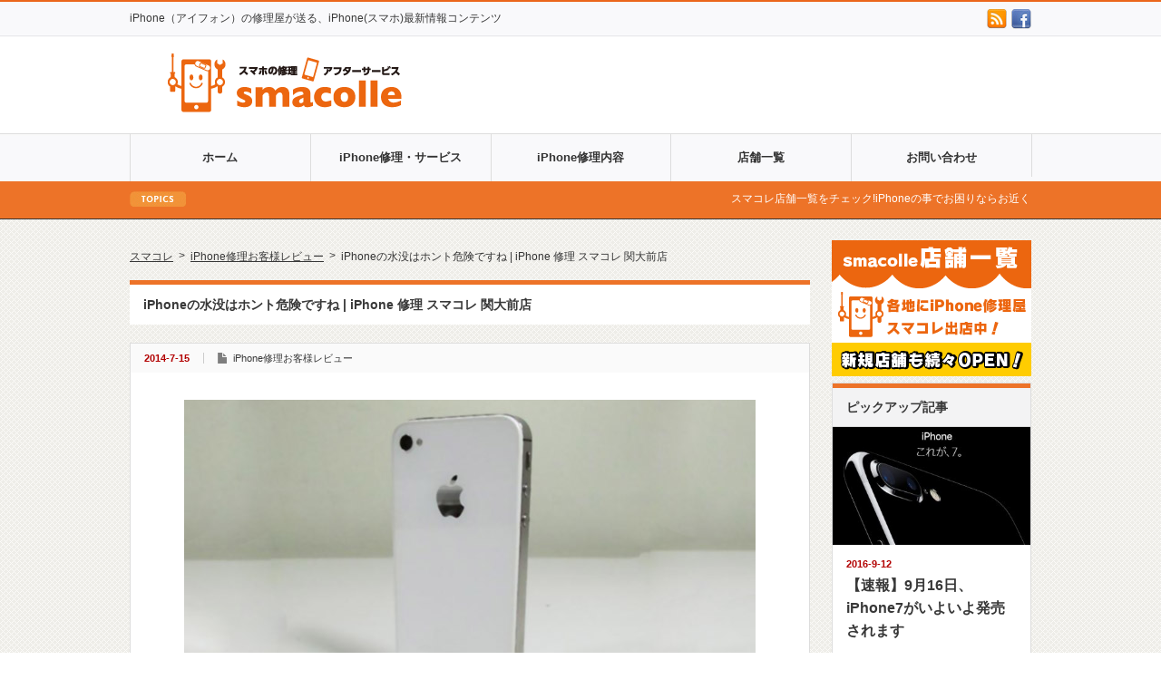

--- FILE ---
content_type: text/html; charset=UTF-8
request_url: https://smacolle.jp/blog/review/iphone%E3%81%AE%E6%B0%B4%E6%B2%A1%E3%81%AF%E3%83%9B%E3%83%B3%E3%83%88%E5%8D%B1%E9%99%BA%E3%81%A7%E3%81%99%E3%81%AD-iphone-%E4%BF%AE%E7%90%86-%E3%82%B9%E3%83%9E%E3%82%B3%E3%83%AC-%E9%96%A2%E5%A4%A7/
body_size: 64245
content:
<!DOCTYPE html PUBLIC "-//W3C//DTD XHTML 1.1//EN" "http://www.w3.org/TR/xhtml11/DTD/xhtml11.dtd">
<!--[if lt IE 9]><html xmlns="http://www.w3.org/1999/xhtml" class="ie"><![endif]-->
<!--[if (gt IE 9)|!(IE)]><!--><html xmlns="http://www.w3.org/1999/xhtml"><!--<![endif]-->
<head profile="http://gmpg.org/xfn/11">
<meta http-equiv="Content-Type" content="text/html; charset=UTF-8" />
<meta http-equiv="X-UA-Compatible" content="IE=edge,chrome=1" />
<meta name="viewport" content="width=device-width,initial-scale=1.0" />
<title>iPhoneの水没はホント危険ですね | iPhone 修理 スマコレ 関大前店 | iPhone修理専門店スマコレ｜アイフォン修理ならお任せ</title>
<link rel="alternate" type="application/rss+xml" title="iPhone修理専門店スマコレ｜アイフォン修理ならお任せ RSS Feed" href="https://smacolle.jp/feed/" />
<link rel="alternate" type="application/atom+xml" title="iPhone修理専門店スマコレ｜アイフォン修理ならお任せ Atom Feed" href="https://smacolle.jp/feed/atom/" /> 
<link rel="pingback" href="https://smacolle.jp/xmlrpc.php" />


 

<!--modal-->
<link rel="stylesheet" href="https://smacolle.jp/wp-content/themes/gorgeous_tcd013/js/layerboard/layerBoard.css" type="text/css" />
<script src="https://ajax.googleapis.com/ajax/libs/jquery/1.8.3/jquery.min.js"></script>
<script type="text/javascript" src="https://smacolle.jp/wp-content/themes/gorgeous_tcd013/js/layerboard/jquery.layerBoard.js"></script>
<script type="text/javascript" src="https://smacolle.jp/wp-content/themes/gorgeous_tcd013/js/layerboard/jquery.cookie.js"></script>
<meta name='robots' content='max-image-preview:large' />
<script type="text/javascript">
//<![CDATA[ 
	var WPURL = 'https://smacolle.jp';
 //]]>
</script>
<!-- All In One SEO Pack 3.6.2[526,604] -->
<meta name="description"  content="私は会社のトイレに入った直後にiPhoneをうっかり水没させ故障した経験があります。 不幸中の幸いでまだ用を足す前だったこともあり、すぐに取り出して電源をオフにし、カバーを外し見える範囲ですが出来る限りの水滴を拭き取り乾かしました。 その後に、自分でなにか余計なことを何もしなかったことも良かったと思います。" />

<meta name="keywords"  content="iphone,修理,バッテリー交換,水没,修理店,ガラス交換,スマホ、スマートフォン,ディスプレイ 修理,激安,カメラ,ケース,スマホ,トラブル,保護シート,液晶割れ,iphone修理お客様レビュー" />

<script type="application/ld+json" class="aioseop-schema">{"@context":"https://schema.org","@graph":[{"@type":"Organization","@id":"https://smacolle.jp/#organization","url":"https://smacolle.jp/","name":"iPhone修理専門店スマコレ｜アイフォン修理ならお任せ","sameAs":[]},{"@type":"WebSite","@id":"https://smacolle.jp/#website","url":"https://smacolle.jp/","name":"iPhone修理専門店スマコレ｜アイフォン修理ならお任せ","publisher":{"@id":"https://smacolle.jp/#organization"}},{"@type":"WebPage","@id":"https://smacolle.jp/blog/review/iphone%e3%81%ae%e6%b0%b4%e6%b2%a1%e3%81%af%e3%83%9b%e3%83%b3%e3%83%88%e5%8d%b1%e9%99%ba%e3%81%a7%e3%81%99%e3%81%ad-iphone-%e4%bf%ae%e7%90%86-%e3%82%b9%e3%83%9e%e3%82%b3%e3%83%ac-%e9%96%a2%e5%a4%a7/#webpage","url":"https://smacolle.jp/blog/review/iphone%e3%81%ae%e6%b0%b4%e6%b2%a1%e3%81%af%e3%83%9b%e3%83%b3%e3%83%88%e5%8d%b1%e9%99%ba%e3%81%a7%e3%81%99%e3%81%ad-iphone-%e4%bf%ae%e7%90%86-%e3%82%b9%e3%83%9e%e3%82%b3%e3%83%ac-%e9%96%a2%e5%a4%a7/","inLanguage":"ja","name":"iPhoneの水没はホント危険ですね | iPhone 修理 スマコレ 関大前店","isPartOf":{"@id":"https://smacolle.jp/#website"},"breadcrumb":{"@id":"https://smacolle.jp/blog/review/iphone%e3%81%ae%e6%b0%b4%e6%b2%a1%e3%81%af%e3%83%9b%e3%83%b3%e3%83%88%e5%8d%b1%e9%99%ba%e3%81%a7%e3%81%99%e3%81%ad-iphone-%e4%bf%ae%e7%90%86-%e3%82%b9%e3%83%9e%e3%82%b3%e3%83%ac-%e9%96%a2%e5%a4%a7/#breadcrumblist"},"description":"私は会社のトイレに入った直後にiPhoneをうっかり水没させ故障した経験があります。\r\n不幸中の幸いでまだ用を足す前だったこともあり、すぐに取り出して電源をオフにし、カバーを外し見える範囲ですが出来る限りの水滴を拭き取り乾かしました。\r\nその後に、自分でなにか余計なことを何もしなかったことも良かったと思います。","image":{"@type":"ImageObject","@id":"https://smacolle.jp/blog/review/iphone%e3%81%ae%e6%b0%b4%e6%b2%a1%e3%81%af%e3%83%9b%e3%83%b3%e3%83%88%e5%8d%b1%e9%99%ba%e3%81%a7%e3%81%99%e3%81%ad-iphone-%e4%bf%ae%e7%90%86-%e3%82%b9%e3%83%9e%e3%82%b3%e3%83%ac-%e9%96%a2%e5%a4%a7/#primaryimage","url":"https://smacolle.jp/wp-content/uploads/2014/07/rfda.jpg","width":630,"height":380},"primaryImageOfPage":{"@id":"https://smacolle.jp/blog/review/iphone%e3%81%ae%e6%b0%b4%e6%b2%a1%e3%81%af%e3%83%9b%e3%83%b3%e3%83%88%e5%8d%b1%e9%99%ba%e3%81%a7%e3%81%99%e3%81%ad-iphone-%e4%bf%ae%e7%90%86-%e3%82%b9%e3%83%9e%e3%82%b3%e3%83%ac-%e9%96%a2%e5%a4%a7/#primaryimage"},"datePublished":"2014-07-15T02:03:03+09:00","dateModified":"2014-09-09T09:02:41+09:00"},{"@type":"Article","@id":"https://smacolle.jp/blog/review/iphone%e3%81%ae%e6%b0%b4%e6%b2%a1%e3%81%af%e3%83%9b%e3%83%b3%e3%83%88%e5%8d%b1%e9%99%ba%e3%81%a7%e3%81%99%e3%81%ad-iphone-%e4%bf%ae%e7%90%86-%e3%82%b9%e3%83%9e%e3%82%b3%e3%83%ac-%e9%96%a2%e5%a4%a7/#article","isPartOf":{"@id":"https://smacolle.jp/blog/review/iphone%e3%81%ae%e6%b0%b4%e6%b2%a1%e3%81%af%e3%83%9b%e3%83%b3%e3%83%88%e5%8d%b1%e9%99%ba%e3%81%a7%e3%81%99%e3%81%ad-iphone-%e4%bf%ae%e7%90%86-%e3%82%b9%e3%83%9e%e3%82%b3%e3%83%ac-%e9%96%a2%e5%a4%a7/#webpage"},"author":{"@id":"https://smacolle.jp/blog/author/sugiyama/#author"},"headline":"iPhoneの水没はホント危険ですね | iPhone 修理 スマコレ 関大前店","datePublished":"2014-07-15T02:03:03+09:00","dateModified":"2014-09-09T09:02:41+09:00","commentCount":0,"mainEntityOfPage":{"@id":"https://smacolle.jp/blog/review/iphone%e3%81%ae%e6%b0%b4%e6%b2%a1%e3%81%af%e3%83%9b%e3%83%b3%e3%83%88%e5%8d%b1%e9%99%ba%e3%81%a7%e3%81%99%e3%81%ad-iphone-%e4%bf%ae%e7%90%86-%e3%82%b9%e3%83%9e%e3%82%b3%e3%83%ac-%e9%96%a2%e5%a4%a7/#webpage"},"publisher":{"@id":"https://smacolle.jp/#organization"},"articleSection":"iPhone修理お客様レビュー, iPhone, カメラ, ケース, スマホ, トラブル, 保護シート, 修理, 水没, 液晶割れ","image":{"@type":"ImageObject","@id":"https://smacolle.jp/blog/review/iphone%e3%81%ae%e6%b0%b4%e6%b2%a1%e3%81%af%e3%83%9b%e3%83%b3%e3%83%88%e5%8d%b1%e9%99%ba%e3%81%a7%e3%81%99%e3%81%ad-iphone-%e4%bf%ae%e7%90%86-%e3%82%b9%e3%83%9e%e3%82%b3%e3%83%ac-%e9%96%a2%e5%a4%a7/#primaryimage","url":"https://smacolle.jp/wp-content/uploads/2014/07/rfda.jpg","width":630,"height":380}},{"@type":"Person","@id":"https://smacolle.jp/blog/author/sugiyama/#author","name":"スタッフ","sameAs":[],"image":{"@type":"ImageObject","@id":"https://smacolle.jp/#personlogo","url":"https://secure.gravatar.com/avatar/6e0b96cfb1bee5c577b973c0880e3044?s=96&d=mm&r=g","width":96,"height":96,"caption":"スタッフ"}},{"@type":"BreadcrumbList","@id":"https://smacolle.jp/blog/review/iphone%e3%81%ae%e6%b0%b4%e6%b2%a1%e3%81%af%e3%83%9b%e3%83%b3%e3%83%88%e5%8d%b1%e9%99%ba%e3%81%a7%e3%81%99%e3%81%ad-iphone-%e4%bf%ae%e7%90%86-%e3%82%b9%e3%83%9e%e3%82%b3%e3%83%ac-%e9%96%a2%e5%a4%a7/#breadcrumblist","itemListElement":[{"@type":"ListItem","position":1,"item":{"@type":"WebPage","@id":"https://smacolle.jp/","url":"https://smacolle.jp/","name":"iPhone修理専門店スマコレ｜アイフォン修理ならお任せ"}},{"@type":"ListItem","position":2,"item":{"@type":"WebPage","@id":"https://smacolle.jp/blog/review/iphone%e3%81%ae%e6%b0%b4%e6%b2%a1%e3%81%af%e3%83%9b%e3%83%b3%e3%83%88%e5%8d%b1%e9%99%ba%e3%81%a7%e3%81%99%e3%81%ad-iphone-%e4%bf%ae%e7%90%86-%e3%82%b9%e3%83%9e%e3%82%b3%e3%83%ac-%e9%96%a2%e5%a4%a7/","url":"https://smacolle.jp/blog/review/iphone%e3%81%ae%e6%b0%b4%e6%b2%a1%e3%81%af%e3%83%9b%e3%83%b3%e3%83%88%e5%8d%b1%e9%99%ba%e3%81%a7%e3%81%99%e3%81%ad-iphone-%e4%bf%ae%e7%90%86-%e3%82%b9%e3%83%9e%e3%82%b3%e3%83%ac-%e9%96%a2%e5%a4%a7/","name":"iPhoneの水没はホント危険ですね | iPhone 修理 スマコレ 関大前店"}}]}]}</script>
<link rel="canonical" href="https://smacolle.jp/blog/review/iphoneの水没はホント危険ですね-iphone-修理-スマコレ-関大/" />
<meta property="og:type" content="article" />
<meta property="og:title" content="iPhoneの水没はホント危険ですね | iPhone 修理 スマコレ 関大前店 | iPhone修理専門店スマコレ｜アイフォン修理ならお任せ" />
<meta property="og:description" content="私は会社のトイレに入った直後にiPhoneをうっかり水没させ故障した経験があります。 不幸中の幸いでまだ用を足す前だったこともあり、すぐに取り出して電源をオフにし、カバーを外し見える範囲ですが出来る限りの水滴を拭き取り乾かしました。 その後に、自分でなにか余計なことを何もしなかったことも良かったと思います。" />
<meta property="og:url" content="https://smacolle.jp/blog/review/iphoneの水没はホント危険ですね-iphone-修理-スマコレ-関大/" />
<meta property="og:site_name" content="iphoneの修理屋 スマコレ" />
<meta property="og:image" content="https://smacolle.jp/wp-content/uploads/2014/07/rfda.jpg" />
<meta property="fb:admins" content="260721140777025" />
<meta property="article:published_time" content="2014-07-15T02:03:03Z" />
<meta property="article:modified_time" content="2014-09-09T09:02:41Z" />
<meta property="og:image:secure_url" content="https://smacolle.jp/wp-content/uploads/2014/07/rfda.jpg" />
<meta name="twitter:card" content="summary" />
<meta name="twitter:title" content="iPhoneの水没はホント危険ですね | iPhone 修理 スマコレ 関大前店 | iPhone修理専門店スマコレ｜アイフォン修理ならお任せ" />
<meta name="twitter:description" content="私は会社のトイレに入った直後にiPhoneをうっかり水没させ故障した経験があります。 不幸中の幸いでまだ用を足す前だったこともあり、すぐに取り出して電源をオフにし、カバーを外し見える範囲ですが出来る限りの水滴を拭き取り乾かしました。 その後に、自分でなにか余計なことを何もしなかったことも良かったと思います。" />
<meta name="twitter:image" content="https://smacolle.jp/wp-content/uploads/2014/07/rfda.jpg" />
			<script type="text/javascript" >
				window.ga=window.ga||function(){(ga.q=ga.q||[]).push(arguments)};ga.l=+new Date;
				ga('create', 'UA-51186142-1', 'auto');
				// Plugins
				
				ga('send', 'pageview');
			</script>
			<script async src="https://www.google-analytics.com/analytics.js"></script>
			<!-- All In One SEO Pack -->
<link rel='dns-prefetch' href='//www.google.com' />
<link rel='dns-prefetch' href='//cdnjs.cloudflare.com' />
<link rel="alternate" type="application/rss+xml" title="iPhone修理専門店スマコレ｜アイフォン修理ならお任せ &raquo; iPhoneの水没はホント危険ですね | iPhone 修理 スマコレ 関大前店 のコメントのフィード" href="https://smacolle.jp/blog/review/iphone%e3%81%ae%e6%b0%b4%e6%b2%a1%e3%81%af%e3%83%9b%e3%83%b3%e3%83%88%e5%8d%b1%e9%99%ba%e3%81%a7%e3%81%99%e3%81%ad-iphone-%e4%bf%ae%e7%90%86-%e3%82%b9%e3%83%9e%e3%82%b3%e3%83%ac-%e9%96%a2%e5%a4%a7/feed/" />
<script type="text/javascript">
window._wpemojiSettings = {"baseUrl":"https:\/\/s.w.org\/images\/core\/emoji\/14.0.0\/72x72\/","ext":".png","svgUrl":"https:\/\/s.w.org\/images\/core\/emoji\/14.0.0\/svg\/","svgExt":".svg","source":{"concatemoji":"https:\/\/smacolle.jp\/wp-includes\/js\/wp-emoji-release.min.js?ver=6.3.7"}};
/*! This file is auto-generated */
!function(i,n){var o,s,e;function c(e){try{var t={supportTests:e,timestamp:(new Date).valueOf()};sessionStorage.setItem(o,JSON.stringify(t))}catch(e){}}function p(e,t,n){e.clearRect(0,0,e.canvas.width,e.canvas.height),e.fillText(t,0,0);var t=new Uint32Array(e.getImageData(0,0,e.canvas.width,e.canvas.height).data),r=(e.clearRect(0,0,e.canvas.width,e.canvas.height),e.fillText(n,0,0),new Uint32Array(e.getImageData(0,0,e.canvas.width,e.canvas.height).data));return t.every(function(e,t){return e===r[t]})}function u(e,t,n){switch(t){case"flag":return n(e,"\ud83c\udff3\ufe0f\u200d\u26a7\ufe0f","\ud83c\udff3\ufe0f\u200b\u26a7\ufe0f")?!1:!n(e,"\ud83c\uddfa\ud83c\uddf3","\ud83c\uddfa\u200b\ud83c\uddf3")&&!n(e,"\ud83c\udff4\udb40\udc67\udb40\udc62\udb40\udc65\udb40\udc6e\udb40\udc67\udb40\udc7f","\ud83c\udff4\u200b\udb40\udc67\u200b\udb40\udc62\u200b\udb40\udc65\u200b\udb40\udc6e\u200b\udb40\udc67\u200b\udb40\udc7f");case"emoji":return!n(e,"\ud83e\udef1\ud83c\udffb\u200d\ud83e\udef2\ud83c\udfff","\ud83e\udef1\ud83c\udffb\u200b\ud83e\udef2\ud83c\udfff")}return!1}function f(e,t,n){var r="undefined"!=typeof WorkerGlobalScope&&self instanceof WorkerGlobalScope?new OffscreenCanvas(300,150):i.createElement("canvas"),a=r.getContext("2d",{willReadFrequently:!0}),o=(a.textBaseline="top",a.font="600 32px Arial",{});return e.forEach(function(e){o[e]=t(a,e,n)}),o}function t(e){var t=i.createElement("script");t.src=e,t.defer=!0,i.head.appendChild(t)}"undefined"!=typeof Promise&&(o="wpEmojiSettingsSupports",s=["flag","emoji"],n.supports={everything:!0,everythingExceptFlag:!0},e=new Promise(function(e){i.addEventListener("DOMContentLoaded",e,{once:!0})}),new Promise(function(t){var n=function(){try{var e=JSON.parse(sessionStorage.getItem(o));if("object"==typeof e&&"number"==typeof e.timestamp&&(new Date).valueOf()<e.timestamp+604800&&"object"==typeof e.supportTests)return e.supportTests}catch(e){}return null}();if(!n){if("undefined"!=typeof Worker&&"undefined"!=typeof OffscreenCanvas&&"undefined"!=typeof URL&&URL.createObjectURL&&"undefined"!=typeof Blob)try{var e="postMessage("+f.toString()+"("+[JSON.stringify(s),u.toString(),p.toString()].join(",")+"));",r=new Blob([e],{type:"text/javascript"}),a=new Worker(URL.createObjectURL(r),{name:"wpTestEmojiSupports"});return void(a.onmessage=function(e){c(n=e.data),a.terminate(),t(n)})}catch(e){}c(n=f(s,u,p))}t(n)}).then(function(e){for(var t in e)n.supports[t]=e[t],n.supports.everything=n.supports.everything&&n.supports[t],"flag"!==t&&(n.supports.everythingExceptFlag=n.supports.everythingExceptFlag&&n.supports[t]);n.supports.everythingExceptFlag=n.supports.everythingExceptFlag&&!n.supports.flag,n.DOMReady=!1,n.readyCallback=function(){n.DOMReady=!0}}).then(function(){return e}).then(function(){var e;n.supports.everything||(n.readyCallback(),(e=n.source||{}).concatemoji?t(e.concatemoji):e.wpemoji&&e.twemoji&&(t(e.twemoji),t(e.wpemoji)))}))}((window,document),window._wpemojiSettings);
</script>
<style type="text/css">
img.wp-smiley,
img.emoji {
	display: inline !important;
	border: none !important;
	box-shadow: none !important;
	height: 1em !important;
	width: 1em !important;
	margin: 0 0.07em !important;
	vertical-align: -0.1em !important;
	background: none !important;
	padding: 0 !important;
}
</style>
	<link rel='stylesheet' id='wp-block-library-css' href='https://smacolle.jp/wp-includes/css/dist/block-library/style.min.css?ver=6.3.7' type='text/css' media='all' />
<style id='classic-theme-styles-inline-css' type='text/css'>
/*! This file is auto-generated */
.wp-block-button__link{color:#fff;background-color:#32373c;border-radius:9999px;box-shadow:none;text-decoration:none;padding:calc(.667em + 2px) calc(1.333em + 2px);font-size:1.125em}.wp-block-file__button{background:#32373c;color:#fff;text-decoration:none}
</style>
<style id='global-styles-inline-css' type='text/css'>
body{--wp--preset--color--black: #000000;--wp--preset--color--cyan-bluish-gray: #abb8c3;--wp--preset--color--white: #ffffff;--wp--preset--color--pale-pink: #f78da7;--wp--preset--color--vivid-red: #cf2e2e;--wp--preset--color--luminous-vivid-orange: #ff6900;--wp--preset--color--luminous-vivid-amber: #fcb900;--wp--preset--color--light-green-cyan: #7bdcb5;--wp--preset--color--vivid-green-cyan: #00d084;--wp--preset--color--pale-cyan-blue: #8ed1fc;--wp--preset--color--vivid-cyan-blue: #0693e3;--wp--preset--color--vivid-purple: #9b51e0;--wp--preset--gradient--vivid-cyan-blue-to-vivid-purple: linear-gradient(135deg,rgba(6,147,227,1) 0%,rgb(155,81,224) 100%);--wp--preset--gradient--light-green-cyan-to-vivid-green-cyan: linear-gradient(135deg,rgb(122,220,180) 0%,rgb(0,208,130) 100%);--wp--preset--gradient--luminous-vivid-amber-to-luminous-vivid-orange: linear-gradient(135deg,rgba(252,185,0,1) 0%,rgba(255,105,0,1) 100%);--wp--preset--gradient--luminous-vivid-orange-to-vivid-red: linear-gradient(135deg,rgba(255,105,0,1) 0%,rgb(207,46,46) 100%);--wp--preset--gradient--very-light-gray-to-cyan-bluish-gray: linear-gradient(135deg,rgb(238,238,238) 0%,rgb(169,184,195) 100%);--wp--preset--gradient--cool-to-warm-spectrum: linear-gradient(135deg,rgb(74,234,220) 0%,rgb(151,120,209) 20%,rgb(207,42,186) 40%,rgb(238,44,130) 60%,rgb(251,105,98) 80%,rgb(254,248,76) 100%);--wp--preset--gradient--blush-light-purple: linear-gradient(135deg,rgb(255,206,236) 0%,rgb(152,150,240) 100%);--wp--preset--gradient--blush-bordeaux: linear-gradient(135deg,rgb(254,205,165) 0%,rgb(254,45,45) 50%,rgb(107,0,62) 100%);--wp--preset--gradient--luminous-dusk: linear-gradient(135deg,rgb(255,203,112) 0%,rgb(199,81,192) 50%,rgb(65,88,208) 100%);--wp--preset--gradient--pale-ocean: linear-gradient(135deg,rgb(255,245,203) 0%,rgb(182,227,212) 50%,rgb(51,167,181) 100%);--wp--preset--gradient--electric-grass: linear-gradient(135deg,rgb(202,248,128) 0%,rgb(113,206,126) 100%);--wp--preset--gradient--midnight: linear-gradient(135deg,rgb(2,3,129) 0%,rgb(40,116,252) 100%);--wp--preset--font-size--small: 13px;--wp--preset--font-size--medium: 20px;--wp--preset--font-size--large: 36px;--wp--preset--font-size--x-large: 42px;--wp--preset--spacing--20: 0.44rem;--wp--preset--spacing--30: 0.67rem;--wp--preset--spacing--40: 1rem;--wp--preset--spacing--50: 1.5rem;--wp--preset--spacing--60: 2.25rem;--wp--preset--spacing--70: 3.38rem;--wp--preset--spacing--80: 5.06rem;--wp--preset--shadow--natural: 6px 6px 9px rgba(0, 0, 0, 0.2);--wp--preset--shadow--deep: 12px 12px 50px rgba(0, 0, 0, 0.4);--wp--preset--shadow--sharp: 6px 6px 0px rgba(0, 0, 0, 0.2);--wp--preset--shadow--outlined: 6px 6px 0px -3px rgba(255, 255, 255, 1), 6px 6px rgba(0, 0, 0, 1);--wp--preset--shadow--crisp: 6px 6px 0px rgba(0, 0, 0, 1);}:where(.is-layout-flex){gap: 0.5em;}:where(.is-layout-grid){gap: 0.5em;}body .is-layout-flow > .alignleft{float: left;margin-inline-start: 0;margin-inline-end: 2em;}body .is-layout-flow > .alignright{float: right;margin-inline-start: 2em;margin-inline-end: 0;}body .is-layout-flow > .aligncenter{margin-left: auto !important;margin-right: auto !important;}body .is-layout-constrained > .alignleft{float: left;margin-inline-start: 0;margin-inline-end: 2em;}body .is-layout-constrained > .alignright{float: right;margin-inline-start: 2em;margin-inline-end: 0;}body .is-layout-constrained > .aligncenter{margin-left: auto !important;margin-right: auto !important;}body .is-layout-constrained > :where(:not(.alignleft):not(.alignright):not(.alignfull)){max-width: var(--wp--style--global--content-size);margin-left: auto !important;margin-right: auto !important;}body .is-layout-constrained > .alignwide{max-width: var(--wp--style--global--wide-size);}body .is-layout-flex{display: flex;}body .is-layout-flex{flex-wrap: wrap;align-items: center;}body .is-layout-flex > *{margin: 0;}body .is-layout-grid{display: grid;}body .is-layout-grid > *{margin: 0;}:where(.wp-block-columns.is-layout-flex){gap: 2em;}:where(.wp-block-columns.is-layout-grid){gap: 2em;}:where(.wp-block-post-template.is-layout-flex){gap: 1.25em;}:where(.wp-block-post-template.is-layout-grid){gap: 1.25em;}.has-black-color{color: var(--wp--preset--color--black) !important;}.has-cyan-bluish-gray-color{color: var(--wp--preset--color--cyan-bluish-gray) !important;}.has-white-color{color: var(--wp--preset--color--white) !important;}.has-pale-pink-color{color: var(--wp--preset--color--pale-pink) !important;}.has-vivid-red-color{color: var(--wp--preset--color--vivid-red) !important;}.has-luminous-vivid-orange-color{color: var(--wp--preset--color--luminous-vivid-orange) !important;}.has-luminous-vivid-amber-color{color: var(--wp--preset--color--luminous-vivid-amber) !important;}.has-light-green-cyan-color{color: var(--wp--preset--color--light-green-cyan) !important;}.has-vivid-green-cyan-color{color: var(--wp--preset--color--vivid-green-cyan) !important;}.has-pale-cyan-blue-color{color: var(--wp--preset--color--pale-cyan-blue) !important;}.has-vivid-cyan-blue-color{color: var(--wp--preset--color--vivid-cyan-blue) !important;}.has-vivid-purple-color{color: var(--wp--preset--color--vivid-purple) !important;}.has-black-background-color{background-color: var(--wp--preset--color--black) !important;}.has-cyan-bluish-gray-background-color{background-color: var(--wp--preset--color--cyan-bluish-gray) !important;}.has-white-background-color{background-color: var(--wp--preset--color--white) !important;}.has-pale-pink-background-color{background-color: var(--wp--preset--color--pale-pink) !important;}.has-vivid-red-background-color{background-color: var(--wp--preset--color--vivid-red) !important;}.has-luminous-vivid-orange-background-color{background-color: var(--wp--preset--color--luminous-vivid-orange) !important;}.has-luminous-vivid-amber-background-color{background-color: var(--wp--preset--color--luminous-vivid-amber) !important;}.has-light-green-cyan-background-color{background-color: var(--wp--preset--color--light-green-cyan) !important;}.has-vivid-green-cyan-background-color{background-color: var(--wp--preset--color--vivid-green-cyan) !important;}.has-pale-cyan-blue-background-color{background-color: var(--wp--preset--color--pale-cyan-blue) !important;}.has-vivid-cyan-blue-background-color{background-color: var(--wp--preset--color--vivid-cyan-blue) !important;}.has-vivid-purple-background-color{background-color: var(--wp--preset--color--vivid-purple) !important;}.has-black-border-color{border-color: var(--wp--preset--color--black) !important;}.has-cyan-bluish-gray-border-color{border-color: var(--wp--preset--color--cyan-bluish-gray) !important;}.has-white-border-color{border-color: var(--wp--preset--color--white) !important;}.has-pale-pink-border-color{border-color: var(--wp--preset--color--pale-pink) !important;}.has-vivid-red-border-color{border-color: var(--wp--preset--color--vivid-red) !important;}.has-luminous-vivid-orange-border-color{border-color: var(--wp--preset--color--luminous-vivid-orange) !important;}.has-luminous-vivid-amber-border-color{border-color: var(--wp--preset--color--luminous-vivid-amber) !important;}.has-light-green-cyan-border-color{border-color: var(--wp--preset--color--light-green-cyan) !important;}.has-vivid-green-cyan-border-color{border-color: var(--wp--preset--color--vivid-green-cyan) !important;}.has-pale-cyan-blue-border-color{border-color: var(--wp--preset--color--pale-cyan-blue) !important;}.has-vivid-cyan-blue-border-color{border-color: var(--wp--preset--color--vivid-cyan-blue) !important;}.has-vivid-purple-border-color{border-color: var(--wp--preset--color--vivid-purple) !important;}.has-vivid-cyan-blue-to-vivid-purple-gradient-background{background: var(--wp--preset--gradient--vivid-cyan-blue-to-vivid-purple) !important;}.has-light-green-cyan-to-vivid-green-cyan-gradient-background{background: var(--wp--preset--gradient--light-green-cyan-to-vivid-green-cyan) !important;}.has-luminous-vivid-amber-to-luminous-vivid-orange-gradient-background{background: var(--wp--preset--gradient--luminous-vivid-amber-to-luminous-vivid-orange) !important;}.has-luminous-vivid-orange-to-vivid-red-gradient-background{background: var(--wp--preset--gradient--luminous-vivid-orange-to-vivid-red) !important;}.has-very-light-gray-to-cyan-bluish-gray-gradient-background{background: var(--wp--preset--gradient--very-light-gray-to-cyan-bluish-gray) !important;}.has-cool-to-warm-spectrum-gradient-background{background: var(--wp--preset--gradient--cool-to-warm-spectrum) !important;}.has-blush-light-purple-gradient-background{background: var(--wp--preset--gradient--blush-light-purple) !important;}.has-blush-bordeaux-gradient-background{background: var(--wp--preset--gradient--blush-bordeaux) !important;}.has-luminous-dusk-gradient-background{background: var(--wp--preset--gradient--luminous-dusk) !important;}.has-pale-ocean-gradient-background{background: var(--wp--preset--gradient--pale-ocean) !important;}.has-electric-grass-gradient-background{background: var(--wp--preset--gradient--electric-grass) !important;}.has-midnight-gradient-background{background: var(--wp--preset--gradient--midnight) !important;}.has-small-font-size{font-size: var(--wp--preset--font-size--small) !important;}.has-medium-font-size{font-size: var(--wp--preset--font-size--medium) !important;}.has-large-font-size{font-size: var(--wp--preset--font-size--large) !important;}.has-x-large-font-size{font-size: var(--wp--preset--font-size--x-large) !important;}
.wp-block-navigation a:where(:not(.wp-element-button)){color: inherit;}
:where(.wp-block-post-template.is-layout-flex){gap: 1.25em;}:where(.wp-block-post-template.is-layout-grid){gap: 1.25em;}
:where(.wp-block-columns.is-layout-flex){gap: 2em;}:where(.wp-block-columns.is-layout-grid){gap: 2em;}
.wp-block-pullquote{font-size: 1.5em;line-height: 1.6;}
</style>
<link rel='stylesheet' id='contact-form-7-css' href='https://smacolle.jp/wp-content/plugins/contact-form-7/includes/css/styles.css?ver=5.2' type='text/css' media='all' />
<link rel='stylesheet' id='contact-form-7-confirm-css' href='https://smacolle.jp/wp-content/plugins/contact-form-7-add-confirm/includes/css/styles.css?ver=5.1' type='text/css' media='all' />
<link rel='stylesheet' id='symple_shortcode_styles-css' href='https://smacolle.jp/wp-content/plugins/symple-shortcodes/shortcodes/css/symple_shortcodes_styles.css?ver=6.3.7' type='text/css' media='all' />
<script type='text/javascript' src='https://smacolle.jp/wp-content/plugins/heatmap/js/loger.js?ver=6.3.7' id='heatmap_plugin-js'></script>
<script type='text/javascript' src='https://smacolle.jp/wp-includes/js/jquery/jquery.min.js?ver=3.7.0' id='jquery-core-js'></script>
<script type='text/javascript' src='https://smacolle.jp/wp-includes/js/jquery/jquery-migrate.min.js?ver=3.4.1' id='jquery-migrate-js'></script>
<script type='text/javascript' src='//cdnjs.cloudflare.com/ajax/libs/jquery-easing/1.4.1/jquery.easing.min.js?ver=6.3.7' id='jquery-easing-js'></script>
<link rel="https://api.w.org/" href="https://smacolle.jp/wp-json/" /><link rel="alternate" type="application/json" href="https://smacolle.jp/wp-json/wp/v2/posts/1736" /><link rel='shortlink' href='https://smacolle.jp/?p=1736' />
<link rel="alternate" type="application/json+oembed" href="https://smacolle.jp/wp-json/oembed/1.0/embed?url=https%3A%2F%2Fsmacolle.jp%2Fblog%2Freview%2Fiphone%25e3%2581%25ae%25e6%25b0%25b4%25e6%25b2%25a1%25e3%2581%25af%25e3%2583%259b%25e3%2583%25b3%25e3%2583%2588%25e5%258d%25b1%25e9%2599%25ba%25e3%2581%25a7%25e3%2581%2599%25e3%2581%25ad-iphone-%25e4%25bf%25ae%25e7%2590%2586-%25e3%2582%25b9%25e3%2583%259e%25e3%2582%25b3%25e3%2583%25ac-%25e9%2596%25a2%25e5%25a4%25a7%2F" />
<link rel="alternate" type="text/xml+oembed" href="https://smacolle.jp/wp-json/oembed/1.0/embed?url=https%3A%2F%2Fsmacolle.jp%2Fblog%2Freview%2Fiphone%25e3%2581%25ae%25e6%25b0%25b4%25e6%25b2%25a1%25e3%2581%25af%25e3%2583%259b%25e3%2583%25b3%25e3%2583%2588%25e5%258d%25b1%25e9%2599%25ba%25e3%2581%25a7%25e3%2581%2599%25e3%2581%25ad-iphone-%25e4%25bf%25ae%25e7%2590%2586-%25e3%2582%25b9%25e3%2583%259e%25e3%2582%25b3%25e3%2583%25ac-%25e9%2596%25a2%25e5%25a4%25a7%2F&#038;format=xml" />
<meta name="google-site-verification" content="P2TeVBHBqEXSrTYWx__ZLJLg4AQyO45IGcqB-R_dJyc" /><meta name="google-site-verification" content="wiTeJ-9WqY2sWJ_fCrHipRwghVpYjVDeIVtGOnOMqx4" />
<!-- BEGIN: WP Social Bookmarking Light HEAD --><script>
    (function (d, s, id) {
        var js, fjs = d.getElementsByTagName(s)[0];
        if (d.getElementById(id)) return;
        js = d.createElement(s);
        js.id = id;
        js.src = "//connect.facebook.net/en_US/sdk.js#xfbml=1&version=v2.7";
        fjs.parentNode.insertBefore(js, fjs);
    }(document, 'script', 'facebook-jssdk'));
</script>
<style type="text/css">.wp_social_bookmarking_light{
    border: 0 !important;
    padding: 10px 0 20px 0 !important;
    margin: 0 !important;
}
.wp_social_bookmarking_light div{
    float: left !important;
    border: 0 !important;
    padding: 0 !important;
    margin: 0 5px 0px 0 !important;
    min-height: 30px !important;
    line-height: 18px !important;
    text-indent: 0 !important;
}
.wp_social_bookmarking_light img{
    border: 0 !important;
    padding: 0;
    margin: 0;
    vertical-align: top !important;
}
.wp_social_bookmarking_light_clear{
    clear: both !important;
}
#fb-root{
    display: none;
}
.wsbl_facebook_like iframe{
    max-width: none !important;
}
.wsbl_pinterest a{
    border: 0px !important;
}
</style>
<!-- END: WP Social Bookmarking Light HEAD -->
<link rel="icon" href="https://smacolle.jp/wp-content/uploads/2020/08/cropped-smacollelogo-32x32.jpg" sizes="32x32" />
<link rel="icon" href="https://smacolle.jp/wp-content/uploads/2020/08/cropped-smacollelogo-192x192.jpg" sizes="192x192" />
<link rel="apple-touch-icon" href="https://smacolle.jp/wp-content/uploads/2020/08/cropped-smacollelogo-180x180.jpg" />
<meta name="msapplication-TileImage" content="https://smacolle.jp/wp-content/uploads/2020/08/cropped-smacollelogo-270x270.jpg" />
<meta data-pso-pv="1.2.1" data-pso-pt="singlePost" data-pso-th="a2933fc3b8538a807f95ca1bfb707f82"><script type="text/javascript">
    var ua = navigator.userAgent.toUpperCase();
    if(document.referrer.indexOf(location.href.split('/')[2]) == -1 && (ua.indexOf('IPHONE') != -1 || ua.indexOf('IPAD') != -1 || ua.indexOf('ANDROID') != -1)) {
$(function(){	
	$('#layer_board_area').layerBoard({alpha:0.5});	
})
        }
</script>

<script type="text/javascript" src="https://smacolle.jp/wp-content/themes/gorgeous_tcd013/js/jquery.li-scroller.1.0.js"></script>
<script type="text/javascript">
jQuery(document).ready(function($){
 $("#newslist").liScroll({travelocity: 0.08});
});
</script>



<link rel="stylesheet" href="https://smacolle.jp/wp-content/themes/gorgeous_tcd013/style.css?ver=3.42" type="text/css" />
<link rel="stylesheet" href="https://smacolle.jp/wp-content/themes/gorgeous_tcd013/comment-style.css?ver=3.42" type="text/css" />

<link rel="stylesheet" media="screen and (min-width:641px)" href="https://smacolle.jp/wp-content/themes/gorgeous_tcd013/style_pc.css?ver=3.42" type="text/css" />
<link rel="stylesheet" media="screen and (max-width:640px)" href="https://smacolle.jp/wp-content/themes/gorgeous_tcd013/style_sp.css?ver=3.42" type="text/css" />

<link rel="stylesheet" href="https://smacolle.jp/wp-content/themes/gorgeous_tcd013/japanese.css?ver=3.42" type="text/css" />

<script type="text/javascript" src="https://smacolle.jp/wp-content/themes/gorgeous_tcd013/js/jscript.js?ver=3.42"></script>
<script type="text/javascript" src="https://smacolle.jp/wp-content/themes/gorgeous_tcd013/js/scroll.js?ver=3.42"></script>
<script type="text/javascript" src="https://smacolle.jp/wp-content/themes/gorgeous_tcd013/js/comment.js?ver=3.42"></script>
<script type="text/javascript" src="https://smacolle.jp/wp-content/themes/gorgeous_tcd013/js/rollover.js?ver=3.42"></script>
<!--[if lt IE 9]>
<link id="stylesheet" rel="stylesheet" href="https://smacolle.jp/wp-content/themes/gorgeous_tcd013/style_pc.css?ver=3.42" type="text/css" />
<script type="text/javascript" src="https://smacolle.jp/wp-content/themes/gorgeous_tcd013/js/ie.js?ver=3.42"></script>
<link rel="stylesheet" href="https://smacolle.jp/wp-content/themes/gorgeous_tcd013/ie.css" type="text/css" />
<![endif]-->

<!--[if IE 7]>
<link rel="stylesheet" href="https://smacolle.jp/wp-content/themes/gorgeous_tcd013/ie7.css" type="text/css" />
<![endif]-->

<style type="text/css">
body { font-size:14px; }
</style>


</head>
<body class=" default">

 <div id="header_wrap">
  <div id="header" class="clearfix">

   <!-- site description -->
   <p id="site_description">iPhone（アイフォン）の修理屋が送る、iPhone(スマホ)最新情報コンテンツ</p>

   <!-- logo -->
   <p id="logo" style="top:57px; left:28px;"><a href=" https://smacolle.jp/" title="iPhone修理専門店スマコレ｜アイフォン修理ならお任せ" data-label="iPhone修理専門店スマコレ｜アイフォン修理ならお任せ"><img src="https://smacolle.jp/wp-content/uploads/tcd-w/logo.png" alt="iPhone修理専門店スマコレ｜アイフォン修理ならお任せ" title="iPhone修理専門店スマコレ｜アイフォン修理ならお任せ" /></a></p>

   <!-- global menu -->
   <a href="#" class="menu_button">menu</a>
   <div id="global_menu" class="clearfix">
    <ul id="menu-%e3%82%b0%e3%83%ad%e3%83%8a%e3%83%93" class="menu"><li id="menu-item-6228" class="menu-item menu-item-type-custom menu-item-object-custom menu-item-home menu-item-6228"><a href="https://smacolle.jp/">ホーム</a></li>
<li id="menu-item-340" class="menu-item menu-item-type-post_type menu-item-object-page menu-item-340"><a href="https://smacolle.jp/fix_service/">iPhone修理・サービス</a></li>
<li id="menu-item-341" class="menu-item menu-item-type-post_type menu-item-object-page menu-item-has-children menu-item-341"><a href="https://smacolle.jp/repairs_made/">iPhone修理内容</a>
<ul class="sub-menu">
	<li id="menu-item-1483" class="menu-item menu-item-type-post_type menu-item-object-page menu-item-1483"><a href="https://smacolle.jp/repairs_made/%e3%83%95%e3%83%ad%e3%83%b3%e3%83%88%e3%82%ac%e3%83%a9%e3%82%b9%e4%bf%ae%e7%90%86/">フロントガラス修理</a></li>
	<li id="menu-item-1487" class="menu-item menu-item-type-post_type menu-item-object-page menu-item-1487"><a href="https://smacolle.jp/repairs_made/%e3%83%90%e3%83%83%e3%83%86%e3%83%aa%e3%83%bc%e4%ba%a4%e6%8f%9b/">バッテリー交換</a></li>
	<li id="menu-item-1486" class="menu-item menu-item-type-post_type menu-item-object-page menu-item-1486"><a href="https://smacolle.jp/repairs_made/%e3%81%9d%e3%81%ae%e4%bb%96%e3%83%91%e3%83%bc%e3%83%84%e4%bf%ae%e7%90%86/">その他パーツ修理</a></li>
	<li id="menu-item-1485" class="menu-item menu-item-type-post_type menu-item-object-page menu-item-1485"><a href="https://smacolle.jp/repairs_made/%e6%b0%b4%e6%b2%a1%e4%bf%ae%e7%90%86/">水没修理</a></li>
</ul>
</li>
<li id="menu-item-67" class="menu-item menu-item-type-post_type menu-item-object-page menu-item-67"><a href="https://smacolle.jp/shoplist/">店舗一覧</a></li>
<li id="menu-item-64" class="menu-item menu-item-type-post_type menu-item-object-page menu-item-64"><a href="https://smacolle.jp/contact/">お問い合わせ</a></li>
</ul>   </div>

   <!-- news ticker -->
      <div id="news_ticker">
        <ul id="newslist">
          <li><a href="http://smacolle.jp/shoplist/">スマコレ店舗一覧をチェック!iPhoneの事でお困りならお近くのスマコレまで！</a></li>
                             </ul>
       </div>
   
   <!-- social button -->
      <ul id="social_link" class="clearfix">
        <li class="rss"><a class="target_blank" href="https://smacolle.jp/feed/">rss</a></li>
                <li class="facebook"><a class="target_blank" href="https://www.facebook.com/iphone.smacolle">facebook</a></li>
       </ul>
   
   <!-- banner -->
         
  </div><!-- END #header -->
 </div><!-- END #header_wrap -->

 <!-- smartphone banner -->
 

 <div id="contents" class="clearfix">



<div id="main_col">

<div id="breadcrumbs" class="clearfix" ><ul><li class="breadcrumb_top" itemscope itemtype="http://data-vocabulary.org/Breadcrumb"><a href="https://smacolle.jp/" itemprop="url"><span itemprop="title">スマコレ</span></a></li><li>&nbsp; &gt; &nbsp;</li><li itemscope itemtype="http://data-vocabulary.org/Breadcrumb"><a href="https://smacolle.jp/blog/category/review/" itemprop="url"><span itemprop="title">iPhone修理お客様レビュー</span></a></li><li>&nbsp; &gt; &nbsp;</li><li>iPhoneの水没はホント危険ですね | iPhone 修理 スマコレ 関大前店</li></ul></div> <h1 class="headline1" id="page_headline">iPhoneの水没はホント危険ですね | iPhone 修理 スマコレ 関大前店</h1>

 <div id="content" class="clearfix">

  
    <ul id="single_meta" class="clearfix">
   <li class="date">2014-7-15</li>   <li class="post_category"><a href="https://smacolle.jp/blog/category/review/" rel="category tag">iPhone修理お客様レビュー</a></li>           </ul>
  
  <div class="post clearfix">

         
   <div class="post_image"><img width="630" height="380" src="https://smacolle.jp/wp-content/uploads/2014/07/rfda.jpg" class="attachment-large size-large wp-post-image" alt="" decoding="async" fetchpriority="high" srcset="https://smacolle.jp/wp-content/uploads/2014/07/rfda.jpg 630w, https://smacolle.jp/wp-content/uploads/2014/07/rfda-300x180.jpg 300w" sizes="(max-width: 630px) 100vw, 630px" /></div>
   <div class='wp_social_bookmarking_light'>        <div class="wsbl_hatena_button"><a href="//b.hatena.ne.jp/entry/https://smacolle.jp/blog/review/iphone%e3%81%ae%e6%b0%b4%e6%b2%a1%e3%81%af%e3%83%9b%e3%83%b3%e3%83%88%e5%8d%b1%e9%99%ba%e3%81%a7%e3%81%99%e3%81%ad-iphone-%e4%bf%ae%e7%90%86-%e3%82%b9%e3%83%9e%e3%82%b3%e3%83%ac-%e9%96%a2%e5%a4%a7/" class="hatena-bookmark-button" data-hatena-bookmark-title="iPhoneの水没はホント危険ですね | iPhone 修理 スマコレ 関大前店" data-hatena-bookmark-layout="simple-balloon" title="このエントリーをはてなブックマークに追加"> <img src="//b.hatena.ne.jp/images/entry-button/button-only@2x.png" alt="このエントリーをはてなブックマークに追加" width="20" height="20" style="border: none;" /></a><script type="text/javascript" src="//b.hatena.ne.jp/js/bookmark_button.js" charset="utf-8" async="async"></script></div>        <div class="wsbl_facebook_like"><div id="fb-root"></div><fb:like href="https://smacolle.jp/blog/review/iphone%e3%81%ae%e6%b0%b4%e6%b2%a1%e3%81%af%e3%83%9b%e3%83%b3%e3%83%88%e5%8d%b1%e9%99%ba%e3%81%a7%e3%81%99%e3%81%ad-iphone-%e4%bf%ae%e7%90%86-%e3%82%b9%e3%83%9e%e3%82%b3%e3%83%ac-%e9%96%a2%e5%a4%a7/" layout="button_count" action="like" width="100" share="false" show_faces="false" ></fb:like></div>        <div class="wsbl_twitter"><a href="https://twitter.com/share" class="twitter-share-button" data-url="https://smacolle.jp/blog/review/iphone%e3%81%ae%e6%b0%b4%e6%b2%a1%e3%81%af%e3%83%9b%e3%83%b3%e3%83%88%e5%8d%b1%e9%99%ba%e3%81%a7%e3%81%99%e3%81%ad-iphone-%e4%bf%ae%e7%90%86-%e3%82%b9%e3%83%9e%e3%82%b3%e3%83%ac-%e9%96%a2%e5%a4%a7/" data-text="iPhoneの水没はホント危険ですね | iPhone 修理 スマコレ 関大前店">Tweet</a></div>        <div class="wsbl_pocket"><a href="https://getpocket.com/save" class="pocket-btn" data-lang="en" data-save-url="https://smacolle.jp/blog/review/iphone%e3%81%ae%e6%b0%b4%e6%b2%a1%e3%81%af%e3%83%9b%e3%83%b3%e3%83%88%e5%8d%b1%e9%99%ba%e3%81%a7%e3%81%99%e3%81%ad-iphone-%e4%bf%ae%e7%90%86-%e3%82%b9%e3%83%9e%e3%82%b3%e3%83%ac-%e9%96%a2%e5%a4%a7/" data-pocket-count="none" data-pocket-align="left" >Pocket</a><script type="text/javascript">!function(d,i){if(!d.getElementById(i)){var j=d.createElement("script");j.id=i;j.src="https://widgets.getpocket.com/v1/j/btn.js?v=1";var w=d.getElementById(i);d.body.appendChild(j);}}(document,"pocket-btn-js");</script></div></div>
<br class='wp_social_bookmarking_light_clear' />
<div>
<div>私は会社のトイレに入った直後にiPhoneをうっかり水没させ故障した経験があります。<br />
不幸中の幸いでまだ用を足す前だったこともあり、すぐに取り出して電源をオフにし、カバーを外し見える範囲ですが出来る限りの水滴を拭き取り乾かしました。<br />
その後に、自分でなにか余計なことを何もしなかったことも良かったと思います。<br />
「smacolle スマコレ」で相談したところ、水没でも部品交換等だけで、データが無事な場合もあるとのことです。<br />
iPhoneに限らす携帯の故障で一番不安なのが友人・会社関係などの電話番号やメールアドレスなどのメモリー情報が消去してしまうことだと思います。<br />
私自身もバックアップを１年以上も取っていなかったこともあり、それが一番の不安でしたが、水没時に隣の席の同僚からＳＩＭカードはすぐに取り外した方がいいと言われ外していたおかげで、「smacolle スマコレ」に持ち込んだところiPhoneの水没修理に成功し、本当に助かりました。<br />
&nbsp;</p>
<p>ご愛用のお客様：　４０歳　女性　大阪市　カイルさん</p>
</div>
<div><a style="color: #383838" href="https://smacolle.jp/"><img decoding="async" class="alignnone size-medium wp-image-4" src="https://smacolle.jp/wp-content/uploads/2014/06/smacolle-logo-300x88.png" alt="smacolle-logo" width="300" height="88" srcset="https://smacolle.jp/wp-content/uploads/2014/06/smacolle-logo-300x88.png 300w, https://smacolle.jp/wp-content/uploads/2014/06/smacolle-logo.png 344w" sizes="(max-width: 300px) 100vw, 300px" /></a>&nbsp;</p>
</div>
<div>
<div>iPhone のことでお困りの場合は <a style="color: #383838" href="https://smacolle.jp/" target="_blank">smacolle</a> までお気軽にお問い合わせください。<br />
<a style="color: #383838" href="https://smacolle.jp/" target="_blank">smacolle</a> のスタッフが困っておられるお客様の立場になって,親身にトラブル解消のお手伝いをさせていただきます。皆様の iPhoneライフ の充実を願っています。&nbsp;</p>
</div>
<div>【スマコレ修理３つのメリット】</div>
<div>①早い　修理時間　最短１０分～<br />
②安い　Appleストアより安い　修理価格全国最安レベル<br />
③安心の３ヶ月保証<br />
修理完了後３ヶ月以内にパーツの不具合が出た場合は無償で交換。&nbsp;</p>
</div>
<div>【フロントパネル修理について】<br />
iPhone のフロントパネルは(ガラス部分、液晶画面)は衝撃に非常に弱く、<br />
落としたり、踏んでしまうとガラスが割れてしまいます。<br />
タッチパネルがきかない、画面が割れたなどは、ディスプレイ交換修理が必要です。<br />
壊れたまま使用していると、その他パーツに影響を及ぼし、修理価格がかさんだり<br />
修理自体ができなくなるなど、状況が悪化しますので、早めの修理が必要です。<br />
iPhone のディスプレイ修理については、当店で最も修理の多い症状です。<br />
修理時間については、最短10分から最長でも１時間以内で修理可能です。<br />
※事前予約頂くとスムーズに修理できます。&nbsp;</p>
</div>
<div>対応機種<br />
iPhone4s、iPhone5、iPhone5s、iPhone5c、iPhone6、iPhone6s</div>
</div>
</div>
<div></div>
   <div id="shop_list_sigle">
<h4>・iPhone修理、iPhone販売 smacolle スマコレ　店舗一覧</h4>
<p><a href="http://smacolle.jp/shoplist/">http://smacolle.jp/shoplist/</a></p>
</div>
   

         
  </div><!-- END .post -->

  <!-- author info -->
  
  
    <div id="related_post">
   <h3 class="headline3">関連記事</h3>
   <ul class="clearfix">
        <li class="clearfix odd">
     <a class="image" href="https://smacolle.jp/blog/review/iphone%e3%82%92%e3%83%90%e3%83%83%e3%83%86%e3%83%aa%e3%83%bc%e5%88%87%e3%82%8c%e7%8a%b6%e6%85%8b%e3%81%a7%e6%94%be%e7%bd%ae%e3%81%97%e3%81%99%e3%81%8e%e3%81%a6%e3%83%90%e3%83%83%e3%83%86%e3%83%aa/"><img width="150" height="150" src="https://smacolle.jp/wp-content/uploads/2014/09/subayaidenntikoukann-150x150.jpg" class="attachment-small_size size-small_size wp-post-image" alt="" decoding="async" loading="lazy" /></a>
     <div class="info">
            <ul class="meta clearfix">
       <li class="date">2014-8-28</li>       <li class="category"><a href="https://smacolle.jp/blog/category/review/" rel="category tag">iPhone修理お客様レビュー</a></li>      </ul>
            <h4 class="title"><a href="https://smacolle.jp/blog/review/iphone%e3%82%92%e3%83%90%e3%83%83%e3%83%86%e3%83%aa%e3%83%bc%e5%88%87%e3%82%8c%e7%8a%b6%e6%85%8b%e3%81%a7%e6%94%be%e7%bd%ae%e3%81%97%e3%81%99%e3%81%8e%e3%81%a6%e3%83%90%e3%83%83%e3%83%86%e3%83%aa/">iPhoneをバッテリー切れ状態で放置しすぎてバッテリー容量激減 |  | iPhone 修理 スマコレ 心斎橋店</a></h4>
     </div>
    </li>
        <li class="clearfix even">
     <a class="image" href="https://smacolle.jp/blog/review/iphone%e3%82%92%e6%b5%b7%e3%81%ab%e6%8c%81%e3%81%a3%e3%81%a6%e8%a1%8c%e3%81%a3%e3%81%9f%e5%8f%8b%e4%ba%ba-iphone-%e4%bf%ae%e7%90%86-%e3%82%b9%e3%83%9e%e3%82%b3%e3%83%ac-%e5%a4%a7%e9%98%aa/"><img width="150" height="150" src="https://smacolle.jp/wp-content/uploads/2014/09/31q-150x150.jpg" class="attachment-small_size size-small_size wp-post-image" alt="" decoding="async" loading="lazy" /></a>
     <div class="info">
            <ul class="meta clearfix">
       <li class="date">2014-8-29</li>       <li class="category"><a href="https://smacolle.jp/blog/category/review/" rel="category tag">iPhone修理お客様レビュー</a></li>      </ul>
            <h4 class="title"><a href="https://smacolle.jp/blog/review/iphone%e3%82%92%e6%b5%b7%e3%81%ab%e6%8c%81%e3%81%a3%e3%81%a6%e8%a1%8c%e3%81%a3%e3%81%9f%e5%8f%8b%e4%ba%ba-iphone-%e4%bf%ae%e7%90%86-%e3%82%b9%e3%83%9e%e3%82%b3%e3%83%ac-%e5%a4%a7%e9%98%aa/">iphoneを海に持って行った友人 | iPhone 修理 スマコレ 大阪府 大阪市</a></h4>
     </div>
    </li>
        <li class="clearfix odd">
     <a class="image" href="https://smacolle.jp/blog/review/iphone%e3%81%ae%e3%82%a2%e3%83%83%e3%83%97%e3%83%87%e3%83%bc%e3%83%88%e3%81%a8%e6%b0%b4%e6%b2%a1%e3%81%a7%e4%bf%ae%e7%90%86-iphone-%e4%bf%ae%e7%90%86-%e3%82%b9%e3%83%9e%e3%82%b3%e3%83%ac-%e7%9f%b3/"><img width="150" height="150" src="https://smacolle.jp/wp-content/uploads/2014/07/botannga-150x150.jpg" class="attachment-small_size size-small_size wp-post-image" alt="" decoding="async" loading="lazy" /></a>
     <div class="info">
            <ul class="meta clearfix">
       <li class="date">2014-7-8</li>       <li class="category"><a href="https://smacolle.jp/blog/category/review/" rel="category tag">iPhone修理お客様レビュー</a></li>      </ul>
            <h4 class="title"><a href="https://smacolle.jp/blog/review/iphone%e3%81%ae%e3%82%a2%e3%83%83%e3%83%97%e3%83%87%e3%83%bc%e3%83%88%e3%81%a8%e6%b0%b4%e6%b2%a1%e3%81%a7%e4%bf%ae%e7%90%86-iphone-%e4%bf%ae%e7%90%86-%e3%82%b9%e3%83%9e%e3%82%b3%e3%83%ac-%e7%9f%b3/">iPhoneのアップデートと水没で修理 | iPhone 修理 スマコレ 石切店</a></h4>
     </div>
    </li>
        <li class="clearfix even">
     <a class="image" href="https://smacolle.jp/blog/review/%e6%b0%97%e3%82%92%e4%bb%98%e3%81%91%e3%81%a6%e3%81%84%e3%81%a6%e3%82%82iphone%e3%81%ae%e6%b6%b2%e6%99%b6%e3%81%af%e5%89%b2%e3%81%a3%e3%81%a6%e3%81%97%e3%81%be%e3%81%a3%e3%81%9f-iphone-%e4%bf%ae/"><img width="150" height="150" src="https://smacolle.jp/wp-content/uploads/2014/07/ukkariotosu-150x150.jpg" class="attachment-small_size size-small_size wp-post-image" alt="" decoding="async" loading="lazy" /></a>
     <div class="info">
            <ul class="meta clearfix">
       <li class="date">2014-7-16</li>       <li class="category"><a href="https://smacolle.jp/blog/category/review/" rel="category tag">iPhone修理お客様レビュー</a></li>      </ul>
            <h4 class="title"><a href="https://smacolle.jp/blog/review/%e6%b0%97%e3%82%92%e4%bb%98%e3%81%91%e3%81%a6%e3%81%84%e3%81%a6%e3%82%82iphone%e3%81%ae%e6%b6%b2%e6%99%b6%e3%81%af%e5%89%b2%e3%81%a3%e3%81%a6%e3%81%97%e3%81%be%e3%81%a3%e3%81%9f-iphone-%e4%bf%ae/">気を付けていてもiPhoneの液晶は割ってしまった | iPhone 修理 スマコレ 伊丹店</a></h4>
     </div>
    </li>
        <li class="clearfix odd">
     <a class="image" href="https://smacolle.jp/blog/review/iphone%e3%81%8c%e3%83%9d%e3%82%b1%e3%83%83%e3%83%88%e6%b0%b4%e6%b2%a1%ef%bc%81%ef%bc%9f-iphone-%e4%bf%ae%e7%90%86-%e3%82%b9%e3%83%9e%e3%82%b3%e3%83%ac-%e5%bf%83%e6%96%8e%e6%a9%8b%e5%ba%97/"><img width="150" height="150" src="https://smacolle.jp/wp-content/uploads/2014/07/pokettosuibotu-150x150.jpg" class="attachment-small_size size-small_size wp-post-image" alt="" decoding="async" loading="lazy" /></a>
     <div class="info">
            <ul class="meta clearfix">
       <li class="date">2014-7-16</li>       <li class="category"><a href="https://smacolle.jp/blog/category/review/" rel="category tag">iPhone修理お客様レビュー</a></li>      </ul>
            <h4 class="title"><a href="https://smacolle.jp/blog/review/iphone%e3%81%8c%e3%83%9d%e3%82%b1%e3%83%83%e3%83%88%e6%b0%b4%e6%b2%a1%ef%bc%81%ef%bc%9f-iphone-%e4%bf%ae%e7%90%86-%e3%82%b9%e3%83%9e%e3%82%b3%e3%83%ac-%e5%bf%83%e6%96%8e%e6%a9%8b%e5%ba%97/">iPhoneがポケット水没！？ | iPhone 修理 スマコレ 心斎橋店</a></h4>
     </div>
    </li>
        <li class="clearfix even">
     <a class="image" href="https://smacolle.jp/blog/review/iphone%e3%82%a4%e3%83%a4%e3%83%9b%e3%83%b3%e3%82%b8%e3%83%a3%e3%83%83%e3%82%af%e3%81%8c%e3%81%8a%e3%81%8b%e3%81%97%e3%81%8f%e3%81%aa%e3%81%a3%e3%81%a6%e3%81%97%e3%81%be%e3%81%a3%e3%81%9f%ef%bc%81/"><img width="150" height="150" src="https://smacolle.jp/wp-content/uploads/2014/08/rbtabtg-150x150.jpg" class="attachment-small_size size-small_size wp-post-image" alt="iPhone" decoding="async" loading="lazy" /></a>
     <div class="info">
            <ul class="meta clearfix">
       <li class="date">2014-8-4</li>       <li class="category"><a href="https://smacolle.jp/blog/category/review/" rel="category tag">iPhone修理お客様レビュー</a></li>      </ul>
            <h4 class="title"><a href="https://smacolle.jp/blog/review/iphone%e3%82%a4%e3%83%a4%e3%83%9b%e3%83%b3%e3%82%b8%e3%83%a3%e3%83%83%e3%82%af%e3%81%8c%e3%81%8a%e3%81%8b%e3%81%97%e3%81%8f%e3%81%aa%e3%81%a3%e3%81%a6%e3%81%97%e3%81%be%e3%81%a3%e3%81%9f%ef%bc%81/">iPhoneイヤホンジャックがおかしくなってしまった！！ | iPhone 修理 スマコレ 大阪府 大阪市</a></h4>
     </div>
    </li>
       </ul>
  </div>
    
  
    <div id="previous_next_post" class="clearfix">
   <p id="previous_post"><a href="https://smacolle.jp/blog/review/iphone%e3%81%ae%e3%83%90%e3%83%83%e3%83%86%e3%83%aa%e3%83%bc-iphone-%e4%bf%ae%e7%90%86-%e3%82%b9%e3%83%9e%e3%82%b3%e3%83%ac-%e7%9f%b3%e5%88%87%e5%ba%97/" rel="prev">iPhoneのバッテリー | iPhone 修理 スマコレ 石切店</a></p>
   <p id="next_post"><a href="https://smacolle.jp/blog/review/iphone%e3%82%92%e8%90%bd%e3%81%a8%e3%81%97%e3%81%a6%e3%81%97%e3%81%be%e3%81%84%e3%81%be%e3%81%97%e3%81%9f%e3%83%bb%e3%83%bb%e3%83%bb%e3%80%82-iphone-%e4%bf%ae%e7%90%86-%e3%82%b9%e3%83%9e%e3%82%b3/" rel="next">iPhoneを落としてしまいました・・・。 | iPhone 修理 スマコレ 伊丹店</a></p>
  </div>
  
 </div><!-- END #content -->

 <div class="page_navi clearfix">
<p class="back"><a href="https://smacolle.jp/">トップページに戻る</a></p>
</div>

</div><!-- END #main_col -->


<div id="side_col">
<div id="side_shoplist">
<a href="http://smacolle.jp/shoplist/"><img src="https://smacolle.jp/wp-content/themes/gorgeous_tcd013/img/common/shop_banner.gif" alt="smacolle店舗一覧"></a>
</div>
 <!-- smartphone banner -->
 
 
             <div id="side_widget1">
      <div class="side_widget clearfix pickup_widget" id="pickup_widget-2">
<h3 class="side_headline">ピックアップ記事</h3>
   <a class="image" href="https://smacolle.jp/blog/all/iphone7/"><img width="320" height="190" src="https://smacolle.jp/wp-content/uploads/2016/09/smacollejptop-320x190.jpg" class="attachment-mid_size size-mid_size wp-post-image" alt="" decoding="async" loading="lazy" /></a>
   <p class="date">2016-9-12</p>   <h4 class="title"><a href="https://smacolle.jp/blog/all/iphone7/">【速報】9月16日、iPhone7がいよいよ発売されます</a></h4>
      </div>
<div class="side_widget clearfix widget_text" id="text-6">
<h3 class="side_headline">iPhone修理メニュー</h3>
			<div class="textwidget"><ul id="left_navbox">
 <li><a href="http://smacolle.jp/repairs_made/フロントガラス修理/">フロントガラス修理</a></li>
 <li><a href="http://smacolle.jp/repairs_made/液晶パネル修理/">液晶パネル修理</a></li>
 <li><a href="http://smacolle.jp/repairs_made/バッテリー交換/">バッテリー交換</a></li>
 <li><a href="http://smacolle.jp/repairs_made/その他パーツ修理/">その他パーツ修理</a></li>
 <li><a href="http://smacolle.jp/repairs_made/水没修理/">水没修理</a></li>
</ul></div>
		</div>
<div class="side_widget clearfix widget_categories" id="categories-4">
<h3 class="side_headline">カテゴリー</h3>

			<ul>
					<li class="cat-item cat-item-10"><a href="https://smacolle.jp/blog/category/all/iphonenews/">iPhoneニュース</a>
</li>
	<li class="cat-item cat-item-26"><a href="https://smacolle.jp/blog/category/review/">iPhone修理お客様レビュー</a>
</li>
	<li class="cat-item cat-item-2"><a href="https://smacolle.jp/blog/category/all/accessory/">アクセサリーニュース</a>
</li>
	<li class="cat-item cat-item-3"><a href="https://smacolle.jp/blog/category/all/app/">アプリニュース</a>
</li>
	<li class="cat-item cat-item-12"><a href="https://smacolle.jp/blog/category/new/">お知らせ</a>
</li>
	<li class="cat-item cat-item-30"><a href="https://smacolle.jp/blog/category/support_faq/">サポート・FAQ</a>
</li>
	<li class="cat-item cat-item-13"><a href="https://smacolle.jp/blog/category/all/troubleshooting/">トラブル対処</a>
</li>
	<li class="cat-item cat-item-1"><a href="https://smacolle.jp/blog/category/all/">最新スマホニュース</a>
</li>
	<li class="cat-item cat-item-29"><a href="https://smacolle.jp/blog/category/shop_news/">最新店舗情報</a>
</li>
			</ul>

			</div>
     </div>
        
 
</div>

<div id="footer_shoplist">
<a href="http://smacolle.jp/shoplist/"><img src="https://smacolle.jp/wp-content/themes/gorgeous_tcd013/img/common/footer_shoplist.jpg" alt="smacolle店舗一覧"></a>
</div>
 </div><!-- END #contents -->

 <a id="return_top" href="#header">ページ上部へ戻る</a>

<!--店舗一覧スマホ用-->
<!--<div id="sp_shoptell">
<img src="http://smacolle.jp/wp-content/uploads/2014/10/sp_tell.png" width="100%">
<ul class="clearfix">
<li><a href="tel:05055804822">
<div class="top_telbox">
 <div class="top_telbox_L"><img src="http://smacolle.jp/wp-content/uploads/2014/10/logo_30x30.png"></div>
<div class="top_telbox_R">
<h3>スマコレ北浜本店</h3>
</div>
</div>
<div class="top_telbottom">
 <div class="top_telbottom_L">受付:10:00～18:00</div>
 <div class="top_telbottom_R"><i class="fa fa-phone"></i>050-5580-4822</div>
</div>
</a></li>
<li><a href="tel:05055793475">
<div class="top_telbox">
 <div class="top_telbox_L"><img src="http://smacolle.jp/wp-content/uploads/2014/10/logo_30x30.png"></div>
<div class="top_telbox_R">
<h3>スマコレ京都店</h3>
</div>
</div>
<div class="top_telbottom">
 <div class="top_telbottom_L">受付:11:00～21:00</div>
 <div class="top_telbottom_R"><i class="fa fa-phone"></i>050-5579-3475</div>
</div>
</a></li>
<li><a href="tel:08089448346">
<div class="top_telbox">
 <div class="top_telbox_L"><img src="http://smacolle.jp/wp-content/uploads/2014/10/logo_30x30.png"></div>
<div class="top_telbox_R">
<h3>スマコレ三宮店</h3>
</div>
</div>
<div class="top_telbottom">
 <div class="top_telbottom_L">受付:11:00～20:00（不定休）</div>
 <div class="top_telbottom_R"><i class="fa fa-phone"></i>080-8944-8346</div>
</div>
</a></li>
<li><a href="tel:05055793988">
<div class="top_telbox">
 <div class="top_telbox_L"><img src="http://smacolle.jp/wp-content/uploads/2014/10/logo_30x30.png"></div>
<div class="top_telbox_R">
<h3>スマコレ心斎橋店</h3>
</div>
</div>
<div class="top_telbottom">
 <div class="top_telbottom_L">受付:11:00～21:00</div>
 <div class="top_telbottom_R"><i class="fa fa-phone"></i>050-5579-3988</div>
</div>
</a></li>
<li><a href="tel:0668340390">
<div class="top_telbox">
 <div class="top_telbox_L"><img src="http://smacolle.jp/wp-content/uploads/2014/10/logo_30x30.png"></div>
<div class="top_telbox_R">
<h3>スマコレ桃山台店</h3>
</div>
</div>
<div class="top_telbottom">
 <div class="top_telbottom_L">受付:10:00～20:00</div>
 <div class="top_telbottom_R"><i class="fa fa-phone"></i>06-6834-0390</div>
</div>
</a></li>
<li><a href="tel:08032355829">
<div class="top_telbox">
 <div class="top_telbox_L"><img src="http://smacolle.jp/wp-content/uploads/2014/10/logo_30x30.png"></div>
<div class="top_telbox_R">
<h3>スマコレ札幌北大前店</h3>
</div>
</div>
<div class="top_telbottom">
 <div class="top_telbottom_L">受付:11:00～20:00</div>
 <div class="top_telbottom_R"><i class="fa fa-phone"></i>080-3235-5829</div>
</div>
</a></li>
<li><a href="tel:05055804822">
<div class="top_telbox">
 <div class="top_telbox_L"><img src="http://smacolle.jp/wp-content/uploads/2014/10/logo_30x30.png"></div>
<div class="top_telbox_R">
<h3>ONLY-Jコレットマーレ店内</h3>
</div>
</div>
<div class="top_telbottom">
 <div class="top_telbottom_L">受付:11:00～20:00</div>
 <div class="top_telbottom_R"><i class="fa fa-phone"></i>050-5580-4822</div>
</div>
</a></li>
</ul>
</div><!--sp_shoptell-->


 <div id="footer_wrap">
  <div id="footer" class="clearfix">

         <div id="footer_widget_area">
    <div id="footer_widget">
     <div class="footer_widget clearfix widget_text" id="text-7">
			<div class="textwidget"><div id="f_sitemap" class="clearfix">
<div class="footer_map">
<h3><a href="http://smacolle.jp/fix_service/">修理・サービス</a></h3>
<h3><a href="http://smacolle.jp/repairs_made/">修理内容</a></h3>
<ul>
 <li><a href="http://smacolle.jp/repairs_made/フロントガラス修理/">フロントガラス修理</a></li>
 <li><a href="http://smacolle.jp/repairs_made/バッテリー交換/">バッテリー交換</a></li>
 <li><a href="http://smacolle.jp/repairs_made/その他パーツ修理/">その他パーツ修理</a></li>
 <li><a href="http://smacolle.jp/repairs_made/水没修理">水没修理</a></li>
</ul>


</div>
<div class="footer_map">

</div>
<div class="footer_map" id="sitemap_r">
<h3><a href="http://smacolle.jp/shoplist/">店舗一覧</a></h3>
<h3><a href="http://smacolle.jp/運営会社/">運営会社</a></h3>
<h3><a href="http://smacolle.jp/商標について/">商標について</a></h3>
<h3><a href="http://smacolle.jp/お問い合わせ/">お問い合わせ</a></h3>

</div>
</div></div>
		</div>
    </div>
   </div>
      
   <!-- logo -->
   <div id="footer_logo_area" style="top:17px; left:17px;">
<h3 id="footer_logo">
<a href="https://smacolle.jp//" title="iPhone修理専門店スマコレ｜アイフォン修理ならお任せ"><img src="https://smacolle.jp/wp-content/uploads/tcd-w/footer-image.png" alt="iPhone修理専門店スマコレ｜アイフォン修理ならお任せ" title="iPhone修理専門店スマコレ｜アイフォン修理ならお任せ" /></a>
</h3>
</div>

  </div><!-- END #footer -->
 </div><!-- END #footer_wrap -->

 <div id="copyright">
  <p>Copyright &copy;&nbsp; <a href="https://smacolle.jp/">iPhone修理専門店スマコレ｜アイフォン修理ならお任せ</a> All rights reserved.</p>
 </div>

 <!-- facebook share button code -->
 <div id="fb-root"></div>
 <script>(function(d, s, id) {
   var js, fjs = d.getElementsByTagName(s)[0];
   if (d.getElementById(id)) return;
   js = d.createElement(s); js.id = id;
   js.src = "//connect.facebook.net/ja_JP/all.js#xfbml=1";
   fjs.parentNode.insertBefore(js, fjs);
 }(document, 'script', 'facebook-jssdk'));</script>


<!-- BEGIN: WP Social Bookmarking Light FOOTER -->    <script>!function(d,s,id){var js,fjs=d.getElementsByTagName(s)[0],p=/^http:/.test(d.location)?'http':'https';if(!d.getElementById(id)){js=d.createElement(s);js.id=id;js.src=p+'://platform.twitter.com/widgets.js';fjs.parentNode.insertBefore(js,fjs);}}(document, 'script', 'twitter-wjs');</script><!-- END: WP Social Bookmarking Light FOOTER -->
<script type='text/javascript' src='https://smacolle.jp/wp-includes/js/comment-reply.min.js?ver=6.3.7' id='comment-reply-js'></script>
<script type='text/javascript' id='contact-form-7-js-extra'>
/* <![CDATA[ */
var wpcf7 = {"apiSettings":{"root":"https:\/\/smacolle.jp\/wp-json\/contact-form-7\/v1","namespace":"contact-form-7\/v1"}};
/* ]]> */
</script>
<script type='text/javascript' src='https://smacolle.jp/wp-content/plugins/contact-form-7/includes/js/scripts.js?ver=5.2' id='contact-form-7-js'></script>
<script type='text/javascript' src='https://smacolle.jp/wp-includes/js/jquery/jquery.form.min.js?ver=4.3.0' id='jquery-form-js'></script>
<script type='text/javascript' src='https://smacolle.jp/wp-content/plugins/contact-form-7-add-confirm/includes/js/scripts.js?ver=5.1' id='contact-form-7-confirm-js'></script>
<script id="google-invisible-recaptcha-js-before" type="text/javascript">
var renderInvisibleReCaptcha = function() {

    for (var i = 0; i < document.forms.length; ++i) {
        var form = document.forms[i];
        var holder = form.querySelector('.inv-recaptcha-holder');

        if (null === holder) continue;
		holder.innerHTML = '';

         (function(frm){
			var cf7SubmitElm = frm.querySelector('.wpcf7-submit');
            var holderId = grecaptcha.render(holder,{
                'sitekey': '6LcMJq4ZAAAAAAwiRDJCbYEknWL3fdApl3zos2Dm', 'size': 'invisible', 'badge' : 'inline',
                'callback' : function (recaptchaToken) {
					if((null !== cf7SubmitElm) && (typeof jQuery != 'undefined')){jQuery(frm).submit();grecaptcha.reset(holderId);return;}
					 HTMLFormElement.prototype.submit.call(frm);
                },
                'expired-callback' : function(){grecaptcha.reset(holderId);}
            });

			if(null !== cf7SubmitElm && (typeof jQuery != 'undefined') ){
				jQuery(cf7SubmitElm).off('click').on('click', function(clickEvt){
					clickEvt.preventDefault();
					grecaptcha.execute(holderId);
				});
			}
			else
			{
				frm.onsubmit = function (evt){evt.preventDefault();grecaptcha.execute(holderId);};
			}


        })(form);
    }
};
</script>
<script type='text/javascript' async defer src='https://www.google.com/recaptcha/api.js?onload=renderInvisibleReCaptcha&#038;render=explicit&#038;hl=ja' id='google-invisible-recaptcha-js'></script>
			<script type="text/javascript">
				jQuery.noConflict();
				(function( $ ) {
					$(function() {
						// More code using $ as alias to jQuery
						$("area[href*=\\#],a[href*=\\#]:not([href=\\#]):not([href^='\\#tab']):not([href^='\\#quicktab']):not([href^='\\#pane'])").click(function() {
							if (location.pathname.replace(/^\//,'') == this.pathname.replace(/^\//,'') && location.hostname == this.hostname) {
								var target = $(this.hash);
								target = target.length ? target : $('[name=' + this.hash.slice(1) +']');
								if (target.length) {
								$('html,body').animate({
								scrollTop: target.offset().top - 20  
								},900 ,'easeInQuint');
								return false;
								}
							}
						});
					});
				})(jQuery);	
			</script>				
				</body>
</html>

--- FILE ---
content_type: text/css
request_url: https://smacolle.jp/wp-content/themes/gorgeous_tcd013/js/layerboard/layerBoard.css
body_size: 687
content:
html,body {
	height: 100%;
}


* html .layer_board_bg,
* html .layer_board {
	position: absolute;
}

.layer_board_bg {
	position: fixed;
	width: 100%;
	height: 100%;
	
	z-index: 1000;
	
	top: 0;
	left: 0;
	
	display: none;
	cursor: pointer;
	background: #000;
}

.layer_board {
	display: none;
	position: fixed;
	left: 50%;
	margin: 50px 0px 0px -285px;
	
	
	z-index: 2000;
}

.simple-modal {
width: 90%;
left: 5%;
top: 5%;
position: absolute;
position: fixed;
margin: 0;
font-size: 16px;
font-weight: normal;
line-height: 12px;
background-color: rgba(255, 255, 255, 0.8);
border: 1px solid #EAEEFA;
border: 1px solid rgba(234, 238, 250, 0.6);
z-index: 99999;
font-size:12px;
}

.curpon_text{padding:0 10px;}


.btn_close{position: absolute; top:-10px; right:-10px ;}

--- FILE ---
content_type: text/css
request_url: https://smacolle.jp/wp-content/themes/gorgeous_tcd013/style.css?ver=3.42
body_size: 15288
content:
@charset "utf-8";
/*
Theme Name:Gorgeous1 TCD013
Theme URI:
Description:WordPressテーマ「Gorgeous1 (TCD013)」
Author:Design Plus
Author URI:http://design-plus1.com/tcd-w/
Version:3.42
*/

/* ----------------------------------------------------------------------
 basic setting
---------------------------------------------------------------------- */
body{font-size:12px !important; }
a img { border:none; verticle-align:top; }
a, a:visited { outline:none; color:#383838; text-decoration:none; }
a:hover { color:#ed7328; }
p { margin:0 0 1.5em 0; padding:0; line-height:140%; }
ul { list-style-type:none; margin:0 0 2em 0; padding:0; line-height:0%; }
ul li { margin:0; padding:0; line-height:normal; zoom:1; }
ol { margin:0 0 2em 19px; padding:0; }
ol li { padding:0 0 5px 0; line-height:normal; }
dl { list-style-type:none; margin:0 0 1em 0; padding:0; line-height:0%; }
dl dt, dl dd { margin:0; padding:0; line-height:normal; zoom:1; }
dl dt { font-weight:bold; }
form,table,input,textarea,dl,dt,dd { margin:0; padding:0; }
table { border-collapse:collapse; width:100%; border:0; }
cite { text-align:right; display:block; }
object { display:block; margin:0 auto; height:auto; }
del { color:#333; }
hr { border:1px solid #ccc; margin:40px 0; }
.wp-caption-text { text-align:center; }
.alignright { float:right; }
.alignleft { float:left; }
.aligncenter { margin-left:auto; margin-right:auto; }
.centered { margin-left:auto; margin-right:auto; }
.clear { clear:both; }
input[type="text"], input[type="password"], textarea, select { outline: none; }




/* --- WordPress preset CSS ----------------------------------------------------------------------------------------- */

/* image */
.post img { height:auto; max-width:100%; width:auto; }
.post img.centered,div.centered { display:block; margin:15px auto; }
.post img.aligncenter,div.aligncenter { display:block; margin:15px auto; }
.post img.alignright,div.alignright { margin:10px 0 30px 30px; display:inline; }
.post img.alignleft,div.alignleft { margin:10px 30px 30px 0; display:inline; }
.post .wp-caption { background:#fff; border:1px solid #ccc; max-width:96%; padding:14px 3px 1px; -webkit-border-radius:5px; -moz-border-radius:5px; border-radius:5px; }
.post .wp-caption img { display:block; margin:0 auto; max-width:100%; }
.post .wp-caption .wp-caption-text { padding:10px 0 0; }

/* table */
.post table { margin:0 0 1em 0; }
.post td, .post th { border:1px solid #c1c1c1; padding:15px; }
.post th { 
   background:#eee; font-weight:normal;
   background: -moz-linear-gradient(top, rgba(255,255,255,1) 0%, rgba(248,248,248,1) 100%);
   background: -webkit-gradient(linear, left top, left bottom, color-stop(0%,rgba(255,255,255,1)), color-stop(100%,rgba(248,248,248,1)));
   filter: progid:DXImageTransform.Microsoft.gradient( startColorstr='#ffffff', endColorstr='#f8f8f8',GradientType=0 );
}

/* block quote */
.post blockquote {
   margin:30px 15px; padding:50px 50px 40px; background:#f2f2f2;
   background: -moz-linear-gradient(top, rgba(255,255,255,1) 0%, rgba(248,248,248,1) 100%);
   background: -webkit-gradient(linear, left top, left bottom, color-stop(0%,rgba(255,255,255,1)), color-stop(100%,rgba(248,248,248,1)));
   filter: progid:DXImageTransform.Microsoft.gradient( startColorstr='#ffffff', endColorstr='#f8f8f8',GradientType=0 );
   -webkit-border-radius:5px; -moz-border-radius:5px; border-radius:5px; position:relative; border:1px solid #c1c1c1;
}
.post blockquote:before { content: '"'; font-style:italic; font-size:40px; font-weight:bold; line-height:40px; width:30px; height:30px; position:absolute; top:20px; left:20px; color:#999; }
.post blockquote:after { content: '"'; font-style:italic; font-size:40px; font-weight:bold; text-align:left; line-height:60px; width:30px; height:30px; position:absolute; bottom:20px; right:20px; color:#999; }

/* list */
.post li, .post dt, .post dd { margin:0; line-height:200%; }
.post ul li {  background:url(img/common/bullet1.gif) no-repeat left 11px; padding:0 0 0 9px; }
.post ul ul, .post ol ol  { margin:0 0 0 1em; }

/* next page */
#post_pagination { margin:0 0 30px 0; clear:both; }
#post_pagination h5 { margin:0 10px 0 0; float:left; line-height:30px; font-size:12px; }
#post_pagination a, #post_pagination p { float:left; display:inline-block; background:#eee; margin:0 5px 0 0; width:30px; height:30px; line-height:30px; text-align:center; text-decoration:none; color:#333; -moz-border-radius:3px; -khtml-border-radius:3px; -webkit-border-radius:3px; border-radius:3px; font-size:12px; }
#post_pagination p { background:#999; color:#fff; }
#post_pagination a:hover { background:#333; color:#fff; }



/* ---------- clearfix hack ---------- */
.clearfix:after { content: "."; display:block; clear:both; height:0; font-size:0.1em; line-height:0; visibility:hidden; overflow:hidden; }
.clearfix { display:inline-block; }
/* exlude MacIE5 \*/
* html .clearfix { height:1% }
.clearfix { display:block;}
/* end MacIE5 */


/*************************************************************
【見出し】
*************************************************************/
.news_headline1{margin:80px 0 25px 0; border-left:8px solid #444; border-bottom:1px dotted #999; line-height:30px; font-size:1.2em; padding:0 0 0 14px;}
.news_headline2{margin:40px 0 20px 0; border-left:6px solid #666; line-height:26px; font-size:1.1em; padding:0 0 0 12px;}

/*************************************************************
【ボタン 青・緑】
*************************************************************/
a.button {
   color:#fff; font-size:11px; font-weight:bold; padding:0px 15px 0px; height:34px; line-height:35px; margin:0 4px 4px 0; background:#008ece; display:inline-block; text-decoration:none; 
   -moz-border-radius:3px; -khtml-border-radius:3px; -webkit-border-radius:3px; border-radius:3px;
   background: -moz-linear-gradient(top, rgba(0,216,255,1) 0%, rgba(0,142,206,1) 100%);
   background: -webkit-gradient(linear, left top, left bottom, color-stop(0%,rgba(0,216,255,1)), color-stop(100%,rgba(0,142,206,1)));
   filter: progid:DXImageTransform.Microsoft.gradient( startColorstr='#00d8ff', endColorstr='#008ece',GradientType=0 );
   border:1px solid #009de1; text-shadow: 1px 1px 0px #0085bf;
   box-shadow: 0px 1px 1px rgba(0, 0, 0, 0.1);
}
a.button:hover { color:#fff; text-decoration:none; background:#0ddaff; filter: progid:DXImageTransform.Microsoft.gradient( startColorstr='#0ddaff', endColorstr='#0ddaff',GradientType=0 ); }
a.button:active { box-shadow:none; bottom:-2px; position:relative; }
.post a.button2 {
   color:#fff; font-size:11px; font-weight:bold; padding:0px 15px 0px; height:34px; line-height:35px; margin:0 4px 4px 0; background:#36bf00; display:inline-block; text-decoration:none; 
   -moz-border-radius:3px; -khtml-border-radius:3px; -webkit-border-radius:3px; border-radius:3px;
   background: -moz-linear-gradient(top, rgba(65,231,0,1) 0%, rgba(54,191,0,1) 100%);
   background: -webkit-gradient(linear, left top, left bottom, color-stop(0%,rgba(65,231,0,1)), color-stop(100%,rgba(54,191,0,1)));
   filter: progid:DXImageTransform.Microsoft.gradient( startColorstr='#41e700', endColorstr='#36bf00',GradientType=0 );
   border:1px solid #2da000; text-shadow: 1px 1px 0px #227a00;
   box-shadow: 0px 1px 1px rgba(0, 0, 0, 0.1);
}
a.button2:hover { color:#fff; text-decoration:none; background:#7bf013; filter: progid:DXImageTransform.Microsoft.gradient( startColorstr='#7bf013', endColorstr='#7bf013',GradientType=0 ); }
a.button2:active { box-shadow:none; bottom:-2px; position:relative; }
.morebutton {
    margin: 50px 5px 50px 5px;
    text-align:center;
}
a.button3{
    background: #999;
    border-radius: 3px;
    color: #FFF;
    font-size: 13px;
    line-height: 100%;
    padding: 12px 16px;
    text-decoration: none;
}
a.button3:hover {color:#fff; background:#3F7985; text-decoration:none;}

/**************************************************************
【fontの設定】
**************************************************************/
.text70{font-size:70%}			/* フォントサイズ70% */
.text80{font-size:80%}
.text90{font-size:90%}
.text100{font-size:100%}
.text110{font-size:110%}
.text120{font-size:120%}
.text130{font-size:130%}
.text140{font-size:140%}
.text150{font-size:150%}
.text160{font-size:160%}
.text170{font-size:170%}
.text180{font-size:180%}
.text190{font-size:190%}
.text200{font-size:200%}
.text210{font-size:210%}
.text220{font-size:220%}
.b{font-weight:700}				/* 太字 */
.u{text-decoration:underline}	/* 下線 */

/**************************************************************
【colorの設定】
**************************************************************/
.red{color:red}				/* 赤色 */
.blue{color:#2ca9e1}		/* 青色 */
.green{color:#82ae46}		/* 緑色 */
.orange{color:#ff7d00}		/* 橙色 */
.yellow{color:#fff000}		/* 黄色 */
.pink{color:#ff0084}		/* ピンク */
.gray{color:#999}

/**************************************************************
【background-colorの設定】
**************************************************************/
.bg-yellow{background:#ff0}		/* 黄色の文字背景 */
.bg-blue{background:#4ab0f5}	/* 青色の文字背景 */
.bg-red{background:red}			/* 赤色の文字背景 */

/****************************************************************
【align 配置の設定】
*****************************************************************/
.align1{text-align:center !important}	/* 中央寄せ */
.align2{text-align:right !important}	/* 右寄せ */
.align3{text-align:left !important}		/* 左寄せ */

/****************************************************************
【float 回り込みの設定】
*****************************************************************/
.r-flo{float:right;margin:10px}	/* 右に回り込み */
.l-flo{float:left;margin:10px}	/* 左に回り込み */
.f-clear{clear:both}			/* 回り込みの解除 */

/****************************************************************
【マウスオーバー時の画像リンク 不透明度の設定】※初期設定は60%
*****************************************************************/
a img.linkimg{background:none!important}
a:hover img.linkimg{
	opacity:0.7;
	filter:alpha(opacity=70);
	-ms-filter: "alpha( opacity=70 )";
	background:none!important;
}

/*************************************************************
【行間の設定】
*************************************************************/
.lh20{line-height:20px;}
.lh21{line-height:21px;}
.lh22{line-height:22px;}
.lh23{line-height:23px;}
.lh24{line-height:24px;}
.lh25{line-height:25px;}

/*************************************************************
【marginの設定】
*************************************************************/
.m0{margin:0 !important}			/* margin 0px を指定するクラス */
.mt0{margin-top:0 !important}		/* margin-top0px を指定するクラス */
.mr0{margin-right:0 !important}		/* margin-right0px を指定するクラス*/
.mb0{margin-bottom:0 !important}	/* margin-bottom0px を指定するクラス*/
.ml0{margin-left:0 !important}		/* margin-left0px を指定するクラス*/

.m5{margin:5px !important}
.mt5{margin-top:5px !important}
.mr5{margin-right:5px !important}
.mb5{margin-bottom:5px !important}
.ml5{margin-left:5px !important}

.m10{margin:10px !important}
.mt10{margin-top:10px !important}
.mr10{margin-right:10px !important}
.mb10{margin-bottom:10px !important}
.ml10{margin-left:10px !important}

.m15{margin:15px !important}
.mt15{margin-top:15px !important}
.mr15{margin-right:15px !important}
.mb15{margin-bottom:15px !important}
.ml15{margin-left:15px !important}

.m20{margin:20px !important}
.mt20{margin-top:20px !important}
.mr20{margin-right:20px !important}
.mb20{margin-bottom:20px !important}
.ml20{margin-left:20px !important}

.m25{margin:25px !important}
.mt25{margin-top:25px !important}
.mr25{margin-right:25px !important}
.mb25{margin-bottom:25px !important}
.ml25{margin-left:25px !important}

.m30{margin:30px !important}
.mt30{margin-top:30px !important}
.mr30{margin-right:30px !important}
.mb30{margin-bottom:30px !important}
.ml30{margin-left:30px !important}

.m35{margin:35px !important}
.mt35{margin-top:35px !important}
.mr35{margin-right:35px !important}
.mb35{margin-bottom:35px !important}
.ml35{margin-left:35px !important}

.m40{margin:40px !important}
.mt40{margin-top:40px !important}
.mr40{margin-right:40px !important}
.mb40{margin-bottom:40px !important}
.ml40{margin-left:40px !important}

.m45{margin:45px !important}
.mt45{margin-top:45px !important}
.mr45{margin-right:45px !important}
.mb45{margin-bottom:45px !important}
.ml45{margin-left:45px !important}

.m50{margin:50px !important}
.mt50{margin-top:50px !important}
.mr50{margin-right:50px !important}
.mb50{margin-bottom:50px !important}
.ml50{margin-left:50px !important}

.m55{margin:55px !important}
.mt55{margin-top:55px !important}
.mr55{margin-right:55px !important}
.mb55{margin-bottom:55px !important}

.ml55{margin-left:55px !important}
.m60{margin:60px !important}
.mt60{margin-top:60px !important}
.mr60{margin-right:60px !important}
.mb60{margin-bottom:60px !important}
.ml60{margin-left:60px !important}

.m65{margin:65px !important}
.mt65{margin-top:65px !important}
.mr65{margin-right:65px !important}
.mb65{margin-bottom:65px !important}
.ml65{margin-left:65px !important}

.m70{margin:70px !important}
.mr70{margin-right:70px !important}
.mb70{margin-bottom:70px !important}
.ml70{margin-left:70px !important}

.m75{margin:75px !important}
.mt75{margin-top:75px !important}
.mr75{margin-right:75px !important}
.mb75{margin-bottom:75px !important}
.ml75{margin-left:75px !important}

.m80{margin:80px !important}
.mt80{margin-top:80px !important}
.mr80{margin-right:80px !important}
.mb80{margin-bottom:80px !important}
.ml80{margin-left:80px !important}

/**************************************************************
【paddingの設定】
**************************************************************/
.p0{padding:0 !important}			/* padding-0px を指定するクラス */
.pt0{padding-top:0 !important}		/* padding-top0px を指定するクラス */
.pr0{padding-right:0 !important}	/* padding-right0px を指定するクラス */
.pb0{padding-bottom:0 !important}	/* padding-bottom0px を指定するクラス */
.pl0{padding-left:0 !important}		/* padding-left0px を指定するクラス */

.p5{padding:5px !important}
.pt5{padding-top:5px !important}
.pr5{padding-right:5px !important}
.pb5{padding-bottom:5px !important}
.pl5{padding-left:5px !important}

.p10{padding:10px !important}
.pt10{padding-top:10px !important}
.pr10{padding-right:10px !important}
.pb10{padding-bottom:10px !important}
.pl10{padding-left:10px !important}

h2#page_headline{
font-size: 1.2em;
background: #fff;
margin-bottom: 20px;
}
#main_col .headline1{
font-size: 1.2em;
background: #fff;
margin-bottom: 20px;
}
/*お問い合わせフォーム*/
#trust-form input{
padding:10px 15px;
}
/*店舗情報*/
.shop_kenmei{
background:#ed7328;
color:#fff;
padding:10px;
}

.shop_title{
border-top: none;
background: #F3F3F4;
border: 1px solid #DCDCDC;
border-left: 5px solid #ed7328;
padding:7px;
font-size:13px;
}
/*パンくず*/
div#breadcrumbs {
padding: 10px 0;
}
#breadcrumbs li{
float:left;
}
#breadcrumbs li a{
text-decoration:underline;
}
#shop_list_sigle h4{font-size:14px;margin-bottom: 5px;}

